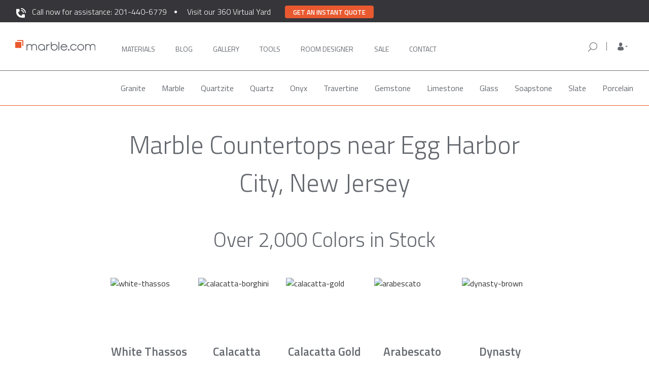

--- FILE ---
content_type: text/html; charset=UTF-8
request_url: https://marble.com/nj/marble-countertops/atlantic/egg-harbor-city
body_size: 15410
content:
<!doctype html>
<html xmlns="https://www.w3.org/1999/xhtml" lang="en" xml:lang="en">
<head>
    <title>Best Marble Countertops in Egg Harbor City NJ | Marble.com</title>






                    <meta name="description" content="If you’re looking for marble countertops in Egg Harbor City NJ, there’s no better place than Marble.com. With 2000+ colors in stock, we can install in just 3 days."/>
                <meta name="keywords" content="granite, countertops, marble, counter tops, granite countertops, vanity tops, granite colors, edges, NJ, NY, PA, CT, kitchen, bathroom, counters, vanity, jacuzzi, fireplaces, estimate, prices"/>
        <meta name="robots" content="index, follow">
    

<meta charset="utf-8">
<meta http-equiv="content-type" content="text/html;charset=UTF-8">
<meta http-equiv="X-UA-Compatible" content="IE=edge">
<meta name="viewport" content="width=device-width, initial-scale=1">
<meta property="fb:app_id" content="379371408924046">
<meta name="p:domain_verify" content="453ceeefb3f5a438fb78f499e492accd"/>
<meta name="msvalidate.01" content="B3D0F964100EF04A79C366DF5D14BAF0"/>
<meta name="csrf-token" content="TxBMsce0p7wDAGm9UPmapLWMcf8gMWrUhp0Eq3Kn"/>
<link rel="shortcut icon" href="/favicon.ico"/>
<meta property="twitter:card" content="summary">
    <meta property="twitter:site" content="@marbledotcom">
    <meta property="twitter:title" content="Best Marble Countertops in Egg Harbor City NJ | Marble.com">
    <meta property="twitter:description" content="If you’re looking for marble countertops in Egg Harbor City NJ, there’s no better place than Marble.com. With 2000+ colors in stock, we can install in just 3 days.">
    <meta property="twitter:creator" content="@marbledotcom">
    <meta property="twitter:image:src" content="https://marble.com/img/socials-logo.png">
    <meta property="twitter:domain" content="marble.com">
    
<meta property="og:url" content="https://marble.com/nj/marble-countertops/atlantic/egg-harbor-city">
    <meta property="og:title" content="Best Marble Countertops in Egg Harbor City NJ | Marble.com">
    <meta property="og:description" content="If you’re looking for marble countertops in Egg Harbor City NJ, there’s no better place than Marble.com. With 2000+ colors in stock, we can install in just 3 days.">
    <meta property="og:type" content="website">
    <meta property="og:image" content="https://marble.com/img/socials-logo.png">
    <meta property="og:image:width" content="1200">
    <meta property="og:image:height" content="630">
    <meta property="og:site_name" content="Marble.com">
    


            <link rel="canonical" href="https://marble.com/nj/marble-countertops/atlantic"/>
    <link rel="preload" href="https://marble.com/css/bootstrap.min.css" as="style" onload="this.onload=null;this.rel='stylesheet'">
<noscript><link rel="stylesheet" href="https://marble.com/css/bootstrap.min.css"></noscript>
<!--<link rel="stylesheet" type="text/css" media="screen" href="/css/bootstrap.min.css">-->
<script async src="https://cdnjs.cloudflare.com/ajax/libs/loadCSS/3.1.0/loadCSS.min.js"></script>
<script src="https://www.google.com/recaptcha/api.js" defer></script>

<link rel="preconnect" href="https://fonts.googleapis.com">
<link rel="preconnect" href="https://fonts.gstatic.com" crossorigin>
<link rel="preload" href="https://fonts.googleapis.com/css2?family=Roboto:ital,wght@0,100;0,300;0,400;0,500;0,700;0,900;1,100;1,300;1,400;1,500;1,700;1,900&display=swap" as="style" onload="this.rel='stylesheet'">
<noscript><link rel="stylesheet" href="https://fonts.googleapis.com/css2?family=Roboto:ital,wght@0,100;0,300;0,400;0,500;0,700;0,900;1,100;1,300;1,400;1,500;1,700;1,900&display=swap"></noscript>
<link rel="preload" href="https://fonts.googleapis.com/css2?family=Titillium+Web:ital,wght@0,200;0,300;0,400;0,600;0,700;1,200;1,300;1,400;1,600;1,700&display=swap" as="style" onload="this.rel='stylesheet'">
<noscript><link rel="stylesheet" href="https://fonts.googleapis.com/css2?family=Titillium+Web:ital,wght@0,200;0,300;0,400;0,600;0,700;1,200;1,300;1,400;1,600;1,700&display=swap"></noscript>
<link rel="stylesheet" media="screen" href="/css/base.css?id=fd7f79cb97f4419e94fe">

    <script async src="/js/hotjar.js"></script>

<script async src="https://www.googletagmanager.com/gtag/js?id=G-Z1W69LT5ER"></script>
<script> window.dataLayer = window.dataLayer || []; function gtag(){dataLayer.push(arguments);} gtag('js', new Date()); gtag('config', 'G-Z1W69LT5ER'); </script>

<script type="application/ld+json">
{
  "@context": "https://schema.org",
  "@type": "Organization",
  "name": "Marble.com",
  "url": "https://marble.com",
  "logo": "https://marble.com/images/logo.png",
   "contactPoint": [
            {
             "@type": "ContactPoint",
             "telephone": "+1-201-440-6779",
             "contactType": "sales",
             "areaServed": [ "US" ]
            }
        ],

  "sameAs": [
    "https://www.facebook.com/marbledotcom",
    "https://www.instagram.com/marbledotcom/",
    "https://www.linkedin.com/company/marble-com/",
    "https://twitter.com/Marbledotcom",
    "https://www.youtube.com/channel/UC-EQCNzBgK3hzTcgUMW8cUQ"
  ]
}
</script>
<script type="application/ld+json">
{
    "@context":"https://schema.org",
    "@type":"WebSite",
    "name":"Marble.com",
    "url":"https://marble.com",
    "potentialAction": {
        "@type": "SearchAction",
        "target": "https://marble.com/search/{search_term_string}?src=mc_google",
        "query-input": "required name=search_term_string"
    }
}
</script>
<script type="application/ld+json">
    {
        "@context": "https://schema.org",
        "@id": "https://marble.com/#webpage",
        "@type": "WebPage",
        "url": "https://marble.com/",
        "name": "Marble.com"
    }
</script>
<!-- Facebook Pixel Code -->
    <script>
        !function (f, b, e, v, n, t, s) {
            if (f.fbq) return;
            n = f.fbq = function () {
                n.callMethod ?
                    n.callMethod.apply(n, arguments) : n.queue.push(arguments)
            };
            if (!f._fbq) f._fbq = n;
            n.push = n;
            n.loaded = !0;
            n.version = '2.0';
            n.queue = [];
            t = b.createElement(e);
            t.defer = !0;
            t.src = v;
            s = b.getElementsByTagName(e)[0];
            s.parentNode.insertBefore(t, s)
        }(window, document, 'script',
            'https://connect.facebook.net/en_US/fbevents.js');
        fbq('init', '1214393988713360');
        fbq('track', 'PageView');
    </script>
<script>
    /* for IE11 compatibility - pass in an array-like object (e.g. a NodeList) and it will be converted to an actual array */
    if (!Array.from) {
        Array.from = function (arrayLike) {
            return Array.prototype.slice.call(arrayLike);
        }
    }

    var getAll = document.querySelectorAll.bind(document);
    var getFirst = document.querySelector.bind(document);
</script>


<link rel="preload" href="https://marble.com/css/icons/css/glyphicons.css" as="style" onload="this.onload=null;this.rel='stylesheet'">
<link rel="preload" href="https://marble.com/css/main.css" as="style" onload="this.onload=null;this.rel='stylesheet'">
<link rel="preload" href="https://marble.com/css/select2.css" as="style" onload="this.onload=null;this.rel='stylesheet'">
<link rel="preload" href="https://marble.com/css/cocoen.min.css" as="style" onload="this.onload=null;this.rel='stylesheet'">
<link rel="preload" href="https://marble.com/css/onecss.css" as="style" onload="this.onload=null;this.rel='stylesheet'">
<link rel="preload" href="https://marble.com/css/onecss2.min.css" as="style" onload="this.onload=null;this.rel='stylesheet'">
<link rel="preload" href="https://marble.com/css/header-footer.css" as="style" onload="this.onload=null;this.rel='stylesheet'">
<!--<noscript><link rel="stylesheet" href="https://marble.com/css/onecss3.css"></noscript>-->
<link rel="preload" href="https://marble.com/css/store-location.css" as="style" onload="this.onload=null;this.rel='stylesheet'">
<noscript><link rel="stylesheet" href="https://marble.com/css/store-location.css"></noscript>
<link rel="preload" href="https://marble.com/css/bottom-navbar-mobile.css" as="style" onload="this.onload=null;this.rel='stylesheet'">
<noscript><link rel="stylesheet" href="https://marble.com/css/bottom-navbar-mobile.css"></noscript>

    <!--<script src="//code.jivosite.com/widget.js" jv-id="O8bbFoJKb7" defer></script>-->

    <script async>(function(s,u,m,o,j,v){j=u.createElement(m);v=u.getElementsByTagName(m)[0];j.async=1;j.src=o;j.dataset.sumoSiteId='0af0be24b2f318dba81535fc75d176fb90081c78cdb0f48d9fbc54c7dc5977f5';v.parentNode.insertBefore(j,v)})(window,document,'script','//load.sumo.com/');</script>

        <link rel="stylesheet" type="text/css" href="//cdn.jsdelivr.net/npm/slick-carousel@1.8.1/slick/slick.min.css"/>
    <link rel="stylesheet" type="text/css" href="/css/pages/local-countertops.css">
    <link rel="stylesheet" type="text/css" href="/css/reviews-component.css">
    <link rel="stylesheet" type="text/css" href="/css/brands-component.css">
</head>
<body>
<nav id="main_navbar" class="navbar navbar-default navbar-lower navbar_main top-nav-collapse affix">
    <div class="assistance-banner">
        <div class="container">
            <p id="assistance-banner__text">
                <img src="https://marble.com/img/phone-white.svg" width="23" height="23" style="margin-right: 10px" /><a href="tel:201-440-6779">Call now for assistance: 201-440-6779</a>
            </p>
            <p id="assistance-virtual-yard">
                <a href="#" onclick="window.location='https://marble.com/virtual-yard'" >Visit our 360 Virtual Yard</a>
            </p>
            <p class="get-a-quote-button-top"><button class="get-a-quote-button-top__btn" type="button" onclick="window.location='https://marble.com/countertop-estimator'">Get an instant quote</button></p>
        </div>
    </div>
    <div class="container" id="first_main_navbar">
        <div class="row container_nav">

            <!-- mobile nav bar -->
            <div class="navbar-header bottombeltmobile">
                <!-- using target="_self" so that links will work on countertop-estimator app -->
                <div class="nav-mobile__menu-row">
                    <button type="button" class="navbar-toggle toggle-menu marbletoggle leftMobileMenuButton">
                        <span class="sr-only">Toggle navigation</span>
                        <span class="icon-bar"></span>
                        <span class="icon-bar"></span>
                        <span class="icon-bar"></span>
                    </button>
                    <div class="header-qr show-xs">
                        <button class="btn btn-qr" id="site-qr-scan-button" data-identifier="site-qr-scan-button">
                            <img src="https://marble.com/img/header/qr-icon.svg" width="24" height="24">
                        </button>
                    </div>
                    <a class="logo-mobile hidden-lg hidden-sm hidden-md" href="/" target="_self">
                        <img class="logo-img-mobile" src="https://marble.com/img/header/marble-logo-new.svg"
                             alt="Marble.com" width="200" height="28">
                    </a>
                    <div id="toggle-mobile-search-form">
                        <img src="https://marble.com/img/header/search-icon.svg" alt="magnifying glass"
                             class="mobile-search-show hide" width="24" height="24">
                        <img src="https://marble.com/img/header/gray-close.svg" alt="hide search bar"
                             class="mobile-search-hide hide">
                    </div>
                    <div id="user-profile-mobile" class="position-anchor show-xs ">
                        <a href="#mobile-sidebar" target="_self" class="navbar-mobile-sidebar" 
                           role="button">
                            <img src="https://marble.com/img/header/mobile-person-logo.svg"
                                 data-image="https://marble.com/img/header/mobile-person-logo-open.svg"
                                 alt="My Account" width="24" height="24">
                            <button type="button" class="navbar-toggle toggle-user hide">
                                <span class="sr-only">Toggle navigation</span>
                                <span class="icon-bar x-transform"></span>
                                <span class="icon-bar x-transform"></span>
                                <span class="icon-bar x-transform"></span>
                            </button>
                        </a>
                    </div>

                    <div id="mobile-phone-call">
                        <a href="tel:201-440-6779"><img src="https://marble.com/phone-white.svg" width="20" height="20" /></a>
                    </div>

                    <!-- mobile search bar -->
                    <form class="mobile-search search_form" action="/search"
                          method="POST" role="search">
                        <div class="fake-shadow"></div>
                        <input type="hidden" name="_token" value="TxBMsce0p7wDAGm9UPmapLWMcf8gMWrUhp0Eq3Kn">
                        <div class="search-field">
                            <div class="input-group">
                                <span class="input-group-btn">
                                    <button class="btn btn-default" type="submit"><img
                                                src="https://marble.com/img/header/search-icon.svg"
                                                alt="orange magnifying glass" width="24px" height="24px"></button>
                                </span>
                                <input type="text" autocomplete="off" class="form-control" placeholder="Search by Material, Stone Name, or Keyword"
                                       name="terms" id="mobile-srch-term"/>
                            </div>
                        </div>
                    </form> <!-- end mobile search bar -->
                </div>
            </div> <!-- end mobile navbar -->

            <!-- desktop navbar -->
            <div class="nav-tablet-and-up" id="main_menu_bar">
                <ul class="nav navbar-nav navbar-left left-navbar-links">
                    <li>
                        <a class="logo" href="/" target="_self">
                            <img class="logo_trans" src="https://marble.com/img/header/marble-logo-new.svg"
                                 alt="Marble.com" width="202" height="28">
                        </a>
                    </li>

                    <li class="main-navigation-link" style="margin-left: 35px">
                        <a class=" nav__option"
                           href="https://marble.com/countertops" target="_self">
                            Materials
                            <span class="hover-box"></span>
                        </a>
                    </li>
                    <li class="main-navigation-link">
                        <a class=" nav__option"
                           href="https://marble.com/articles" target="_self">
                            Blog
                            <span class="hover-box"></span>
                        </a>
                    </li>
                    <li class="main-navigation-link">
                        <a class=" nav__option"
                           href="https://marble.com/galleries" target="_self">
                            Gallery
                            <span class="hover-box"></span>
                        </a>
                    </li>
                    <li class="main-navigation-link">
                        <a class=" nav__option"
                           href="https://marble.com/design-tools" target="_self">
                            Tools
                            <span class="hover-box"></span>
                        </a>
                    </li>
                    <li class="main-navigation-link">
                        <a class=" nav__option"
                           href="https://marble.com/virtual-room-designer/kitchen-visualizer" target="_self" style="width: 105px;">
                            ROOM DESIGNER
                            <span class="hover-box"></span>
                        </a>
                    </li>

                    <li>
                        <a class=" nav__option"
                           
                           href="https://marble.com/sale" target="_self">
                            Sale
                            <span class="hover-box"></span>
                        </a>
                    </li>

                    <li class="main-navigation-link">
                        <a id="last-desktop-nav-link"
                           class=" nav__option"
                           href="https://marble.com/contact" target="_self">
                            Contact
                            <span class="hover-box"></span>
                        </a>
                    </li>
                </ul>

                <ul class="nav navbar-nav list-menu navbar-right nav-tablet-and-up "
                    id="right-nav-section">

                    <li class="nav-item-form right-search-form">
                        <form class="desktop-search search_form  "
                              action="/search" method="POST"
                              role="search">
                            <input type="hidden" name="_token" value="TxBMsce0p7wDAGm9UPmapLWMcf8gMWrUhp0Eq3Kn">
                            <div class="search-field">
                                <div class="input-group">
                                <span class="input-group-btn">
                                    <button class="btn btn-default" type="submit"><img
                                                src="https://marble.com/img/header/search-icon.svg"
                                                alt="orange magnifying glass" width="24" height="24"></button>
                                </span>
                                    <span class="input-group-btn nav-search-close-icon">
                                    <button class="btn btn-default" type="button"><img
                                                src="https://marble.com/img/nav-icons/search-close-icon.svg"
                                                alt="orange magnifying glass" width="24" height="24"></button>
                                    </span>
                                    <input type="text" autocomplete="off" class="form-control" placeholder="Search by Material, Stone Name, or Keyword"
                                           name="terms" id="desktop-srch-term"/>
                                </div>
                            </div>
                        </form>
                    </li>

                    <li class="your-store-location">
                        <div class="right-search-icon">
                            <img src="https://marble.com/img/nav-icons/search-icon.svg" width="24" height="24">
                        </div>
                        <div class="ysl-header">
                            <div class="location-icon"><img src="https://marble.com/img/nav-icons/location-icon.svg" width="24" height="24"></div>
                            <div class="location-info">
                                <div class="store-zip-code-label">Your Store for <span class="zip-code">07086</span></div>
                                <div class="store-location-label"><span class="store-location">RIDGEFIELD PARK, NJ</span> <img class="store-switcher-icon" src="https://marble.com/img/nav-icons/arrow-small-down.svg" width="24" height="24"></div>
                            </div>
                        </div>
                        <div class="ysl-details-box">
                            <div class="zip-code-details-label">Your Store for <span class="zip-code-details">07086</span></div>
                            <div class="store-location-details-label">RIDGEFIELD PARK, NJ</div>
                            <div class="store-addr-line store-addr-line-1">1 Mt Vernon St.</div>
                            <div class="store-addr-line store-addr-line-2">Ridgefield Park, NJ 07660</div>
                            <div class="store-details-phone"><a href="tel:+1 (201) 4406-779">+1 (201) 4406-779</a></div>
                            <div class="store-details-open-container">
                                <span class="store-details-open">Currently Open</span>
                                <span class="store-details-open-info-hours">Today: <span class="today-working-hours">8AM - 5PM</span> <img class="store-working-hours" src="https://marble.com/img/nav-icons/arrow-small-down.svg" width="24" height="24"></span>
                                <div class="store-details-working-hours">
                                    <div>8AM - 5PM Monday - Friday</div>
                                    <div>8AM - 3PM Saturday</div>
                                    <div>Closed - Sunday</div>
                                </div>
                            </div>
                            <div class="box-div-line"></div>
                            <div class="store-change-label">Change your store</div>
                            <div class="store-change-form">
                                <div><img class="store-new-zip-code-icon" src="https://marble.com/img/nav-icons/search-icon.svg" width="20" height="20"><input class="store-new-zip-code" type="text" maxlength="5" pattern="[0-5.]+" name="change_zip_code" placeholder="Enter ZIP code" /></div>
                            </div>
                        </div>
                    </li>

                    <li class="nav-item-dropdown">
                        <span class="dropdown">
                            <a href="#" class="dropdown-toggle" data-toggle="dropdown" role="button"
                               aria-haspopup="true" aria-expanded="false">
                                <span class="dropdown-toggle-icon "></span>
                            </a>
                            <ul class="dropdown-menu">
                                <li>
                                    <a href="https://marble.com/my-materials">My account</a>
                                </li>
                                <li>
                                    <a href="https://marble.com/my-materials">Favorites</a>
                                </li>
                                <li class="main-nav-sign-in-out">
                                                                            <a href="https://marble.com/sign-in">Sign in / register</a>
                                                                    </li>
                            </ul>
                        </span>
                    </li>

                    <li style="margin-left: 10px;">
                        
                        <a id="last-desktop-nav-link" style="display: none !important;"
                           class="nav__option" href="https://marble.com/sign-in" target="_self">
                            SIGN IN
                            <span class="hover-box"></span>
                        </a>
                    </li>


                </ul>
            </div> <!-- end desktop navbar -->

            <!-- mobile side menu -->
            <div class="nav-mobile-background">
                <div id="nav-mobile" aria-role="nav">
                    <!-- mobile search -->
                    <div class="mobile-search-container">
                        <div class="mobile-search-input-container">
                            <form class="mobile-search-form  "
                                  action="/search" method="POST"
                                  role="search">
                                <button class="btn btn-default" type="submit">
                                    <img src="https://marble.com/img/header/search-icon.svg" width="24" height="24" />
                                </button>

                                <input type="hidden" name="_token" value="TxBMsce0p7wDAGm9UPmapLWMcf8gMWrUhp0Eq3Kn">
                                <input class="mobile-search-input" style="width: 80%" type="text" autocomplete="off" placeholder="Search by Material, Stone Name, or Keyword" name="terms" id="desktop-srch-term" />
                            </form>
                        </div>
                    </div>
                    <!-- mobile menu -->
                    <ul>
                        <!--<li class="nav-mobile__item">
                            <a class="nav-mobile__link" href="https://marble.com/" target="_self">Home</a>
                        </li>-->
                        <li class="nav-mobile__item js-materials">
                            <span class="nav-mobile__link">Materials</span>
                            <span class="dropdown-indicator"><i class="fa fa-chevron-down"
                                                                aria-hidden="true"></i></span>
                        </li>
                        <ul class="nav-mobile__material-list">
                            <li class="nav-mobile__material-category ">
                                <a class="nav-mobile__category-link"
                                   href="https://marble.com/countertops" target="_self">All</a>
                            </li>
                            <li class="nav-mobile__material-category ">
                                <a class="nav-mobile__category-link"
                                   href="https://marble.com/granite-countertops"
                                   target="_self">Granite</a></li>
                            <li class="nav-mobile__material-category ">
                                <a class="nav-mobile__category-link"
                                   href="https://marble.com/marble-countertops"
                                   target="_self">Marble</a></li>
                            <li class="nav-mobile__material-category ">
                                <a class="nav-mobile__category-link"
                                   href="https://marble.com/quartzite-countertops"
                                   target="_self">Quartzite</a></li>
                            <li class="nav-mobile__material-category ">
                                <a class="nav-mobile__category-link"
                                   href="https://marble.com/onyx-countertops"
                                   target="_self">Onyx</a></li>
                            <li class="nav-mobile__material-category ">
                                <a class="nav-mobile__category-link"
                                   href="https://marble.com/travertine-countertops"
                                   target="_self">Travertine</a></li>
                            <li class="nav-mobile__material-category ">
                                <a class="nav-mobile__category-link"
                                   href="https://marble.com/quartz-countertops"
                                   target="_self">Quartz</a></li>
                            <li class="nav-mobile__material-category ">
                                <a class="nav-mobile__category-link"
                                   href="https://marble.com/gemstone-countertops"
                                   target="_self">Gemstone</a></li>
                            <li class="nav-mobile__material-category ">
                                <a class="nav-mobile__category-link"
                                   href="https://marble.com/limestone-countertops"
                                   target="_self">Limestone</a></li>
                            <li class="nav-mobile__material-category ">
                                <a class="nav-mobile__category-link"
                                   href="https://marble.com/glass-countertops"
                                   target="_self">Glass</a></li>
                            <li class="nav-mobile__material-category ">
                                <a class="nav-mobile__category-link"
                                   href="https://marble.com/slate-countertops"
                                   target="_self">Slate</a></li>
                            <li class="nav-mobile__material-category ">
                                <a class="nav-mobile__category-link"
                                   href="https://marble.com/soapstone-countertops"
                                   target="_self">Soapstone</a></li>
                        </ul>
                        <li class="nav-mobile__item">
                            <a class="nav-mobile__link" href="https://marble.com/articles" target="_self">Blog</a>
                        </li>
                        <li class="nav-mobile__item">
                            <a class="nav-mobile__link" href="https://marble.com/galleries" target="_self">Gallery</a>
                        </li>
                        <li class="nav-mobile__item">
                            <a class="nav-mobile__link" href="https://marble.com/design-tools" target="_self">Tools</a>
                        </li>
                        <li class="nav-mobile__item">
                            <a class="nav-mobile__link" href="https://marble.com/virtual-room-designer/kitchen-visualizer" target="_self">Room Designer</a>
                        </li>
                        <!--<li class="nav-mobile__item">
                            <a class="nav-mobile__link" href="https://marble.com/countertop-estimator" target="_blank">Get
                                a Quote</a>
                        </li>-->
                    </ul>

                    <div class="mobile-menu-get-quote-container">
                        <div class="get-a-quote-button" onclick="window.location = '/countertop-estimator';">Get a Quote</div>
                        <div class="call-an-agent-text">Or Call an Agent</div>
                        <a href="tel:201-440-6779"><div class="call-an-agent-button"><img src="https://marble.com/phone-orange.svg" width="12" height="12" />201-440-6779</div></a>
                    </div>

                    <div id="nav-mobile-mini-footer" aria-role="nav">
                        <ul id="nav-mobile-mini-footer__list">
                            <li>
                                <a href="https://marble.com/contact" class="nav-mobile__link nav-mobile__link--footer"
                                   target="_self" >
                                    <span class="mobile-menu-contact-us">Contact</span>
                                </a>
                            </li>

                            <li>
                                <a href="https://marble.com/" class="nav-mobile__link nav-mobile__link--footer"
                                   target="_self" >
                                    <span class="mobile-menu-give-feedback">Give Feedback</span>
                                </a>
                            </li>

                            <!--<li>
                                <p class="nav-mobile__link nav-mobile__linkhyphenhyphentoavoidei11errorfooter" onclick="getFirst('#feedback-form').classList.add('show');">
                                    Give Feedback
                                </p>
                            </li>-->

                            <li>
                                <a href="https://marble.com/help-center"
                                   class="nav-mobile__link nav-mobile__link--footer" target="_self" >
                                    Frequently Asked Questions
                                </a>
                            </li>
                            <div id="social-icons-wrapper">
                                <a href="https://instagram.com/marbledotcom" target="_blank"
                                   class="btn btn-social-icon">
                                    <img src="https://marble.com/img/header/instagram.svg" alt="instagram logo" width="22" height="22">
                                </a>

                                <a href="https://twitter.com/Marbledotcom" target="_blank" class="btn btn-social-icon">
                                    <i class="fa fa-twitter"></i>
                                </a>

                                <a href="https://www.facebook.com/marbledotcom" target="_blank"
                                   class="btn btn-social-icon">
                                    <i class="fa fa-facebook"></i>
                                </a>
                            </div>

                            <div class="legal-link-row">
                                <a href="https://marble.com/privacy-policy" target="_self" >Privacy
                                    Policy</a>
                                &bull;
                                <a href="https://marble.com/terms-conditions" target="_self" >Terms of
                                    Service</a>
                            </div>

                        </ul>
                    </div>
                </div>

            </div> <!-- end mobile side menu -->
            <div class="nav-mobile-sidebar">
                <div class="sidebar-wrapper">
                    <ul class="nav sidebar-nav">
                        <li class="nav-item">
                            <a href="https://marble.com/sign-in"
                                class="nav-link">My account</a>
                        </li>
                        <li class="nav-item">
                            <a href="https://marble.com/sign-in"
                                class="nav-link">Favorites</a>
                        </li>
                    </ul>
                    <div class="sidebar-account">
                        <div class="row">
                                                            <div class="col-xs-6">
                                    <a href="https://marble.com/sign-in">
                                        <button class="btn btn-orange btn-block">Sign in</button>
                                    </a>
                                </div>
                                <div class="col-xs-6">
                                    <a href="https://marble.com/sign-up">
                                        <button class="btn btn-outline-orange btn-block">Register</button>
                                    </a>
                                </div>
                                                    </div>
                    </div>
                </div>
            </div>
        </div>
    </div>
    <div id="material_navigation2" class="page-scroll hidden-xs affix-top materials-header-nav">
    <div class="container">
        <ul class="nav nav-tabs nav_mat" role="tablist">
                                                                        <li class="menu_material_categories "
                            data-category_id="35" data-friendly_url="granite">
                            <a href="https://marble.com/granite-countertops">Granite</a>
                        </li>
                                                                                <li class="menu_material_categories "
                            data-category_id="36" data-friendly_url="marble">
                            <a href="https://marble.com/marble-countertops">Marble</a>
                        </li>
                                                                                <li class="menu_material_categories "
                            data-category_id="43" data-friendly_url="quartzite">
                            <a href="https://marble.com/quartzite-countertops">Quartzite</a>
                        </li>
                                                                                <li class="menu_material_categories "
                            data-category_id="38" data-friendly_url="quartz">
                            <a href="https://marble.com/quartz-countertops">Quartz</a>
                        </li>
                                                                                <li class="menu_material_categories "
                            data-category_id="39" data-friendly_url="onyx">
                            <a href="https://marble.com/onyx-countertops">Onyx</a>
                        </li>
                                                                                <li class="menu_material_categories "
                            data-category_id="40" data-friendly_url="travertine">
                            <a href="https://marble.com/travertine-countertops">Travertine</a>
                        </li>
                                                                                <li class="menu_material_categories "
                            data-category_id="41" data-friendly_url="gemstone">
                            <a href="https://marble.com/gemstone-countertops">Gemstone</a>
                        </li>
                                                                                <li class="menu_material_categories "
                            data-category_id="42" data-friendly_url="limestone">
                            <a href="https://marble.com/limestone-countertops">Limestone</a>
                        </li>
                                                                                <li class="menu_material_categories "
                            data-category_id="45" data-friendly_url="glass">
                            <a href="https://marble.com/glass-countertops">Glass</a>
                        </li>
                                                                                                                    <li class="menu_material_categories "
                            data-category_id="47" data-friendly_url="soapstone">
                            <a href="https://marble.com/soapstone-countertops">Soapstone </a>
                        </li>
                                                                                <li class="menu_material_categories "
                            data-category_id="49" data-friendly_url="slate">
                            <a href="https://marble.com/slate-countertops">Slate</a>
                        </li>
                                                                                <li class="menu_material_categories "
                            data-category_id="55" data-friendly_url="porcelain">
                            <a href="https://marble.com/porcelain-countertops">Porcelain</a>
                        </li>
                                                        </ul>
    </div>
</div>    <div id="material_navigation2" class="page-scroll hidden-xs affix-top articles-header-nav" style="display: none">
    <div class="container">
        <ul class="nav nav-tabs nav_mat" role="tablist">
            <li class="menu_material_categories">
                <a  href="/articles">All</a>
            </li>
            <li class="menu_material_categories">
                <a  href="/articles/categories/maintenance">Maintenance</a>
            </li>
            <li class="menu_material_categories">
                <a  href="/articles/categories/buying-guide">Buying Guide</a>
            </li>
            <li class="menu_material_categories">
                <a  href="/articles/categories/design">Design</a>
            </li>
            <li class="menu_material_categories">
                <a  href="/articles/categories/countertops-tips">Countertops Tips</a>
            </li>
        </ul>
    </div>
</div></nav>

<main id="pjax-container">

        <div class="container">
  <div class="page-title-border-padding page-title-flex"   style="justify-content: flex-end;" >

  <!-- Breadcrumbs -->
  
                  <!-- B -->
          <h1 class="page-title">
                          Marble Countertops near Egg Harbor City, New Jersey
                        </h1>
          </div>
</div>

    <div class="container">
        <section id="colors">
            <h2>Over 2,000 Colors in Stock</h2>
            <div class="flex">
                                    <figure>
<div class="aspect-ratio__base">
<img class="lazyload"
data-srcset="/img/local-countertops/marble/white-thassos-180.jpg 180w,
/img/local-countertops/marble/white-thassos-280.jpg 280w" 
sizes="(max-width: 546px) 180px,
(max-width: 769px) 280px,
180px"
data-src="/img/local-countertops/marble/white-thassos-180.jpg"
alt="white-thassos"/>
</div>
<figcaption>White Thassos</figcaption>
</figure>
                                    <figure>
<div class="aspect-ratio__base">
<img class="lazyload"
data-srcset="/img/local-countertops/marble/calacatta-borghini-180.jpg 180w,
/img/local-countertops/marble/calacatta-borghini-280.jpg 280w" 
sizes="(max-width: 546px) 180px,
(max-width: 769px) 280px,
180px"
data-src="/img/local-countertops/marble/calacatta-borghini-180.jpg"
alt="calacatta-borghini"/>
</div>
<figcaption>Calacatta Borghini</figcaption>
</figure>
                                    <figure>
<div class="aspect-ratio__base">
<img class="lazyload"
data-srcset="/img/local-countertops/marble/calacatta-gold-180.jpg 180w,
/img/local-countertops/marble/calacatta-gold-280.jpg 280w" 
sizes="(max-width: 546px) 180px,
(max-width: 769px) 280px,
180px"
data-src="/img/local-countertops/marble/calacatta-gold-180.jpg"
alt="calacatta-gold"/>
</div>
<figcaption>Calacatta Gold</figcaption>
</figure>
                                    <figure>
<div class="aspect-ratio__base">
<img class="lazyload"
data-srcset="/img/local-countertops/marble/arabescato-180.jpg 180w,
/img/local-countertops/marble/arabescato-280.jpg 280w" 
sizes="(max-width: 546px) 180px,
(max-width: 769px) 280px,
180px"
data-src="/img/local-countertops/marble/arabescato-180.jpg"
alt="arabescato"/>
</div>
<figcaption>Arabescato</figcaption>
</figure>
                                    <figure>
<div class="aspect-ratio__base">
<img class="lazyload"
data-srcset="/img/local-countertops/marble/dynasty-brown-180.jpg 180w,
/img/local-countertops/marble/dynasty-brown-280.jpg 280w" 
sizes="(max-width: 546px) 180px,
(max-width: 769px) 280px,
180px"
data-src="/img/local-countertops/marble/dynasty-brown-180.jpg"
alt="dynasty-brown"/>
</div>
<figcaption>Dynasty Brown</figcaption>
</figure>
                                    <figure>
<div class="aspect-ratio__base">
<img class="lazyload"
data-srcset="/img/local-countertops/marble/bianco-goia-180.jpg 180w,
/img/local-countertops/marble/bianco-goia-280.jpg 280w" 
sizes="(max-width: 546px) 180px,
(max-width: 769px) 280px,
180px"
data-src="/img/local-countertops/marble/bianco-goia-180.jpg"
alt="bianco-goia"/>
</div>
<figcaption>Bianco Goia</figcaption>
</figure>
                                    <figure>
<div class="aspect-ratio__base">
<img class="lazyload"
data-srcset="/img/local-countertops/marble/bianco-altissimo-180.jpg 180w,
/img/local-countertops/marble/bianco-altissimo-280.jpg 280w" 
sizes="(max-width: 546px) 180px,
(max-width: 769px) 280px,
180px"
data-src="/img/local-countertops/marble/bianco-altissimo-180.jpg"
alt="bianco-altissimo"/>
</div>
<figcaption>Bianco Altissimo</figcaption>
</figure>
                                    <figure>
<div class="aspect-ratio__base">
<img class="lazyload"
data-srcset="/img/local-countertops/marble/calacatta-michelangelo-180.jpg 180w,
/img/local-countertops/marble/calacatta-michelangelo-280.jpg 280w" 
sizes="(max-width: 546px) 180px,
(max-width: 769px) 280px,
180px"
data-src="/img/local-countertops/marble/calacatta-michelangelo-180.jpg"
alt="calacatta-michelangelo"/>
</div>
<figcaption>Calacatta Michelangelo</figcaption>
</figure>
                                    <figure>
<div class="aspect-ratio__base">
<img class="lazyload"
data-srcset="/img/local-countertops/marble/crema-marfil-180.jpg 180w,
/img/local-countertops/marble/crema-marfil-280.jpg 280w" 
sizes="(max-width: 546px) 180px,
(max-width: 769px) 280px,
180px"
data-src="/img/local-countertops/marble/crema-marfil-180.jpg"
alt="crema-marfil"/>
</div>
<figcaption>Crema Marfil</figcaption>
</figure>
                                    <figure>
<div class="aspect-ratio__base">
<img class="lazyload"
data-srcset="/img/local-countertops/marble/red-jasper-180.jpg 180w,
/img/local-countertops/marble/red-jasper-280.jpg 280w" 
sizes="(max-width: 546px) 180px,
(max-width: 769px) 280px,
180px"
data-src="/img/local-countertops/marble/red-jasper-180.jpg"
alt="red-jasper"/>
</div>
<figcaption>Red Jasper</figcaption>
</figure>
                                    <figure>
<div class="aspect-ratio__base">
<img class="lazyload"
data-srcset="/img/local-countertops/marble/bianco-venato-180.jpg 180w,
/img/local-countertops/marble/bianco-venato-280.jpg 280w" 
sizes="(max-width: 546px) 180px,
(max-width: 769px) 280px,
180px"
data-src="/img/local-countertops/marble/bianco-venato-180.jpg"
alt="bianco-venato"/>
</div>
<figcaption>Bianco Venato</figcaption>
</figure>
                                    <figure>
<div class="aspect-ratio__base">
<img class="lazyload"
data-srcset="/img/local-countertops/marble/statuario-180.jpg 180w,
/img/local-countertops/marble/statuario-280.jpg 280w" 
sizes="(max-width: 546px) 180px,
(max-width: 769px) 280px,
180px"
data-src="/img/local-countertops/marble/statuario-180.jpg"
alt="statuario"/>
</div>
<figcaption>Statuario</figcaption>
</figure>
                                    <figure>
<div class="aspect-ratio__base">
<img class="lazyload"
data-srcset="/img/local-countertops/marble/white-carrara-180.jpg 180w,
/img/local-countertops/marble/white-carrara-280.jpg 280w" 
sizes="(max-width: 546px) 180px,
(max-width: 769px) 280px,
180px"
data-src="/img/local-countertops/marble/white-carrara-180.jpg"
alt="white-carrara"/>
</div>
<figcaption>White Carrara</figcaption>
</figure>
                                    <figure>
<div class="aspect-ratio__base">
<img class="lazyload"
data-srcset="/img/local-countertops/marble/portoro-genuine-180.jpg 180w,
/img/local-countertops/marble/portoro-genuine-280.jpg 280w" 
sizes="(max-width: 546px) 180px,
(max-width: 769px) 280px,
180px"
data-src="/img/local-countertops/marble/portoro-genuine-180.jpg"
alt="portoro-genuine"/>
</div>
<figcaption>Portoro Genuine</figcaption>
</figure>
                                    <figure>
<div class="aspect-ratio__base">
<img class="lazyload"
data-srcset="/img/local-countertops/marble/black-marquina-180.jpg 180w,
/img/local-countertops/marble/black-marquina-280.jpg 280w" 
sizes="(max-width: 546px) 180px,
(max-width: 769px) 280px,
180px"
data-src="/img/local-countertops/marble/black-marquina-180.jpg"
alt="black-marquina"/>
</div>
<figcaption>Black Marquina</figcaption>
</figure>
                            </div>
        </section>

        <section id="offer">
            <h2>
                                    Shop Our Selection of Marble Countertops near Egg Harbor City, NJ
                            </h2>
            <p>
                                    Marble is one of the most popular stones used for quality countertops: from traditional homes to modern decor, there are endless applications for this beautiful and versatile material. Marble is available in a variety of colors, from elegant bright white to sleek gray and sophisticated black. At Marble.com, our service, equipment, and materials are second to none. We offer a selection of more than 2,000 stone colors that will suit any style and budget for marble countertops in Egg Harbor City, New Jersey. 
          Shop from the most in-demand materials like Calacatta, Carrara, and Statuario, or browse our selection of exotic marble slabs, some of the most unique pieces in the United States. Our premium quality stone and advanced technological abilities set us apart from our competitors. Visit one of our convenient Egg Harbor City, New Jersey showrooms to receive complimentary samples, quick estimates, and design assistance; schedule templating appointments; and complete final slab purchases. Customer satisfaction is our top priority, and we proudly strive to go beyond the industry standard to meet your individual design needs.
                            </p>
        </section>

        <section id="process">
            <h2>Our Process</h2>
            <div class="flex">
                <figure>
                    <img class="lazyload"
                         data-src="/img/local-countertops/process/estimate.svg"
                         alt="estimate project size">
                    <figcaption>Free Estimate</figcaption>
                </figure>
                <figure>
                    <img class="lazyload"
                         data-src="/img/local-countertops/process/select.svg"
                         alt="select stones">
                    <figcaption>Select your stone</figcaption>
                </figure>
                <figure>
                    <img class="lazyload"
                         data-src="/img/local-countertops/process/schedule.svg"
                         alt="schedule templating">
                    <figcaption>Schedule Template</figcaption>
                </figure>
                <figure>
                    <img class="lazyload"
                         data-src="/img/local-countertops/process/final-select.svg"
                         alt="final selection of stones">
                    <figcaption>Final Slab Selection</figcaption>
                </figure>
                <figure>
                    <img class="lazyload"
                         data-src="/img/local-countertops/process/installation.svg"
                         alt="installation worker">
                    <figcaption>Installation Day</figcaption>
                </figure>
            </div>
        </section>

        <section id="services">
            <h2>Our Services</h2>

            <div id="carousel" class="carousel">
                <div class="slide">
                    <figure>
                        <img class="lazyload"
                             data-srcset="/img/local-countertops/countertops-loc/countertops-180.jpg 180w,
                                /img/local-countertops/countertops-loc/countertops-280.jpg 280w"
                             sizes="(max-width: 546px) 180px,
                                (max-width: 769px) 280px,
                                180px"
                             data-src="/img/local-countertops/countertops-loc/countertops-180.jpg"

                             alt="example of countertop work">
                    </figure>
                </div>
                <div class="slide">
                    <img class="lazyload"
                         data-srcset="/img/local-countertops/countertops-loc/backsplashes-180.jpg 180w,
                                /img/local-countertops/countertops-loc/backsplashes-280.jpg 280w"
                         sizes="(max-width: 546px) 180px,
                                (max-width: 769px) 280px,
                                180px"
                         data-src="/img/local-countertops/countertops-loc/backsplashes-180.jpg"

                         alt="example of backsplash work">
                </div>
                <div class="slide">
                    <img class="lazyload"
                         data-srcset="/img/local-countertops/countertops-loc/fireplace-180.jpg 180w,
                                /img/local-countertops/countertops-loc/fireplace-280.jpg 280w"
                         sizes="(max-width: 546px) 180px,
                                (max-width: 769px) 280px,
                                180px"
                         data-src="/img/local-countertops/countertops-loc/fireplace-180.jpg"

                         alt="example of fireplace work">
                </div>
                <div class="slide">
                    <img class="lazyload"
                         data-srcset="/img/local-countertops/countertops-loc/vanity-180.jpg 180w,
                                /img/local-countertops/countertops-loc/vanity-280.jpg 280w"
                         sizes="(max-width: 546px) 180px,
                                (max-width: 769px) 280px,
                                180px"
                         data-src="/img/local-countertops/countertops-loc/vanity-180.jpg"

                         alt="example of vanity work">
                </div>
                <div class="slide">
                    <img class="lazyload"
                         data-srcset="/img/local-countertops/countertops-loc/laundry-180.jpg 180w,
                                /img/local-countertops/countertops-loc/laundry-280.jpg 280w"
                         sizes="(max-width: 546px) 180px,
                                (max-width: 769px) 280px,
                                180px"
                         data-src="/img/local-countertops/countertops-loc/laundry-180.jpg"

                         alt="example of laundry room work">
                </div>
                <div class="slide">
                    <img class="lazyload"
                         data-srcset="/img/local-countertops/countertops-loc/offices-180.jpg 180w,
                                /img/local-countertops/countertops-loc/offices-280.jpg 280w"
                         sizes="(max-width: 546px) 180px,
                                (max-width: 769px) 280px,
                                180px"
                         data-src="/img/local-countertops/countertops-loc/offices-180.jpg"

                         alt="example of office work">
                </div>
                <div class="slide">
                    <img class="lazyload"
                         data-srcset="/img/local-countertops/countertops-loc/outdoor-180.jpg 180w,
                                /img/local-countertops/countertops-loc/outdoor-280.jpg 280w"
                         sizes="(max-width: 546px) 180px,
                                (max-width: 769px) 280px,
                                180px"
                         data-src="/img/local-countertops/countertops-loc/outdoor-180.jpg"

                         alt="example of outdoor work">
                </div>
                <div class="slide">
                    <img class="lazyload"
                         data-srcset="/img/local-countertops/countertops-loc/bars-restaurants-180.jpg 180w,
                                /img/local-countertops/countertops-loc/bars-restaurants-280.jpg 280w"
                         sizes="(max-width: 546px) 180px,
                                (max-width: 769px) 280px,
                                180px"
                         data-src="/img/local-countertops/countertops-loc/bars-restaurants-180.jpg"

                         alt="example of bar/restaurant work">
                </div>
                <div class="slide">
                    <img class="lazyload"
                         data-srcset="/img/local-countertops/countertops-loc/tubs-180.jpg 180w,
                                /img/local-countertops/countertops-loc/tubs-280.jpg 280w"
                         sizes="(max-width: 546px) 180px,
                                (max-width: 769px) 280px,
                                180px"
                         data-src="/img/local-countertops/countertops-loc/tubs-180.jpg"

                         alt="example of bath tub work">
                </div>
            </div>
        </section>

        <section id="closest-location">
            <h2>Our Closest Facility</h2>

            <div class="row">
                <div class="col-xs-12 col-md-5">
                    <div class="contact_details">
                        <img src="https://marble.com/img/Locations_contact/49580.png" class="img-responsive"
                             alt="Marble Countertops near Egg Harbor City, New Jersey" title="Marble Countertops near Egg Harbor City, New Jersey"/>

                        <h3 class="contact_details--city">Ridgefield Park, NJ</h3>

                        <!-- not sure what this was for: onclick="copyToClipboard('loc')" -->
                        <a href="#" id="loc">1 Mt Vernon St. Ridgefield Park, NJ 07660</a>

                        <div class="contact_details__labels-values-wrapper">
                            <div class="contact_details__labels">
                                <div class="main_font_color">
                                    Phone:
                                </div>
                                <div class="main_font_color">
                                    Fax:
                                </div>
                                <div class="main_font_color">
                                    Email:
                                </div>
                                <div title="Hours" class="main_font_color">
                                    Hours:
                                </div>
                            </div>
                            <div class="contact_details__values">
                                <a title="Phone" href="tel:(201) 440-6779">
                                    (201) 440-6779
                                </a>

                                <a title="Fax" href="tel:(201) 440-6855">
                                    (201) 440-6855
                                </a>

                                <a title="email" href="mailto:sales@marble.com">
                                    sales@marble.com
                                </a>

                                <p>
                                    8:00 am - 5:00 pm Monday - Friday

                                                                            <br/>
                                        8:00 am - 3:00 pm Saturday
                                                                    </p>
                            </div>
                        </div>

                    </div>
                </div>
                <div class="col-xs-12 col-md-7">
                    <div class="contact-map">
                                                    <iframe width="625" frameborder="0" style="border:0"
                                    src="https://www.google.com/maps/embed/v1/directions?key=AIzaSyC02PwtLh-iZojvQzC7fN6VySVnkzkRZrc&origin=place_id:ChIJOwg_06VPwokRYv534QaPC8g&destination=1%20Mt%20Vernon%20St.%20Ridgefield%20Park%2C%20NJ%2007660"
                                    allowfullscreen></iframe>
                                            </div>
                </div>
            </div>
        </section>
    </div>

    <section id="banner">
        <div class="container">
            <h2>View Our Locations</h2>
            <p class="summary">
                Find the closest Marble.com location near you.
            </p>
            <p class="text-center">
                <a href="/contact?utm_source=local_landing&utm_medium=banner&utm_campaign=Local_seo">
                    <button class="btn btn-orange">Contact Us Today</button>
                </a>
            </p>
        </div>
    </section>

    
        <section id="virtual-yard">

            <div class="container">
                <h2>Ridgefield Park 360° Slab Yard</h2>
                <div class="images">
                    <div class="row">
                        <div class="col-xs-6 col-md-3">
                            <img src="/img/virtual-yard/a5c29c4974e0da7a61f8c3af2bf63ede.png" class="img-responsive">
                        </div>
                        <div class="col-xs-6 col-md-3">
                            <img src="/img/virtual-yard/c698942738fc46a74912f49c3577339f.png" class="img-responsive">
                        </div>
                        <div class="col-xs-6 col-md-3">
                            <img src="/img/virtual-yard/7347013fac4830f55daee4353744b6ec.png" class="img-responsive">
                        </div>
                        <div class="col-xs-6 col-md-3">
                            <img src="/img/virtual-yard/e0e725fc0f112aeb0796ee135edcfc15.png" class="img-responsive">
                        </div>
                    </div>
                </div>
                <p class="summary">
                    Take a virtual tour of the marble.com expansive natural stone yard located in Ridgefield Park, New
                    Jersey, and find your dream countertop today. Browse our inventory of over 100,000 slabs in over
                    2,000 unique colors, from the comfort of your own home. Choose from high quality natural stone such
                    as granite, marble, quartzite, soapstone, limestone, travertine, or onyx, or explore an
                    unprecedented selection of engineered materials including quartz, porcelain, and glass. At
                    marble.com you will be sure to find a material for any project, of any size, at the best price!
                </p>
                <div class="explore">
                    <a href="https://marble.com/virtual-yard">
                        <button class="btn btn-orange">Explore</button>
                    </a>
                </div>
            </div>

        </section>

    
    <section id="brands">
    <div class="container">
        <div class="brand-row">
            <div class="brand-row__brand">
                <img draggable="false" width="180" height="139" data-src="/img/homepage/reliance-2.webp" alt="logo of reliance quartz brand" class="lazyload img-responsive center-block brand-img">
            </div>
            <div class="brand-row__brand">
                <img draggable="false" width="191" height="76" data-src="/img/homepage/venastone-2.webp" alt="logo of venastone brand" class="lazyload img-responsive center-block brand-img">
            </div>
            <div class="brand-row__brand">
                <img draggable="false" width="150" height="42" data-src="/img/homepage/quantra.svg" alt="logo of quantra brand" class="lazyload img-responsive center-block brand-img">
            </div>
            <div class="brand-row__brand">
                <img draggable="false" width="170" height="55" data-src="/img/homepage/caesarstone-2.webp" alt="logo of caesarstone brand" class="lazyload img-responsive center-block brand-img">
            </div>
            <div class="brand-row__brand">
                <img draggable="false" width="145" height="67" data-src="/img/homepage/cambria-2.webp" alt="logo of reliance quartz brand" class="lazyload img-responsive center-block brand-img">
            </div>
            <div class="brand-row__brand">
                <img draggable="false" width="170" height="130" data-src="/img/homepage/pentalquartz-2.webp" alt="logo of brand" class="lazyload img-responsive center-block brand-img">
            </div>
        </div>
    </div>
</section>
    <div class="container">
                <section id="reviews">
    <h2 class="reviews-title">What Our Customers Say</h2>
            <div class="row">
                            <div class="col-sm-6 col-xs-12 review-margin">
                    <p class="name">
                        Darbee Plemmons
                        <img class="logo" src="/img/local-countertops/countertops-loc/google-logo.png" alt="google logo">
                    </p>
                    <svg focusable="false" viewBox="0 0 24 24" aria-hidden="true" role="presentation" class="star full">
<path d="M12 17.27L18.18 21l-1.64-7.03L22 9.24l-7.19-.61L12 2 9.19 8.63 2 9.24l5.46 4.73L5.82 21z"></path>
</svg><svg focusable="false" viewBox="0 0 24 24" aria-hidden="true" role="presentation" class="star full">
<path d="M12 17.27L18.18 21l-1.64-7.03L22 9.24l-7.19-.61L12 2 9.19 8.63 2 9.24l5.46 4.73L5.82 21z"></path>
</svg><svg focusable="false" viewBox="0 0 24 24" aria-hidden="true" role="presentation" class="star full">
<path d="M12 17.27L18.18 21l-1.64-7.03L22 9.24l-7.19-.61L12 2 9.19 8.63 2 9.24l5.46 4.73L5.82 21z"></path>
</svg><svg focusable="false" viewBox="0 0 24 24" aria-hidden="true" role="presentation" class="star full">
<path d="M12 17.27L18.18 21l-1.64-7.03L22 9.24l-7.19-.61L12 2 9.19 8.63 2 9.24l5.46 4.73L5.82 21z"></path>
</svg><svg focusable="false" viewBox="0 0 24 24" aria-hidden="true" role="presentation" class="star full">
<path d="M12 17.27L18.18 21l-1.64-7.03L22 9.24l-7.19-.61L12 2 9.19 8.63 2 9.24l5.46 4.73L5.82 21z"></path>
</svg>
                    <p class="review">Since we were looking to order marble countertops online, we were referred to marble com by our contractor and I can say with confidence that it was the right choice. First of all, they have affordable granite and marble NJ, we had a tight budget and we still had a few dozen options on colors in granite, where other places would give us 3 or 4. Second, they came out to measure the day after our cabinets went in and installed in 2 days. If you’re looking for good quality of work, a great selection of stone countertops NJ and a fast turn around this is the place for you.</p>
                </div>
                            <div class="col-sm-6 col-xs-12 review-margin">
                    <p class="name">
                        Rene Wolfe
                        <img class="logo" src="/img/local-countertops/countertops-loc/google-logo.png" alt="google logo">
                    </p>
                    <svg focusable="false" viewBox="0 0 24 24" aria-hidden="true" role="presentation" class="star full">
<path d="M12 17.27L18.18 21l-1.64-7.03L22 9.24l-7.19-.61L12 2 9.19 8.63 2 9.24l5.46 4.73L5.82 21z"></path>
</svg><svg focusable="false" viewBox="0 0 24 24" aria-hidden="true" role="presentation" class="star full">
<path d="M12 17.27L18.18 21l-1.64-7.03L22 9.24l-7.19-.61L12 2 9.19 8.63 2 9.24l5.46 4.73L5.82 21z"></path>
</svg><svg focusable="false" viewBox="0 0 24 24" aria-hidden="true" role="presentation" class="star full">
<path d="M12 17.27L18.18 21l-1.64-7.03L22 9.24l-7.19-.61L12 2 9.19 8.63 2 9.24l5.46 4.73L5.82 21z"></path>
</svg><svg focusable="false" viewBox="0 0 24 24" aria-hidden="true" role="presentation" class="star full">
<path d="M12 17.27L18.18 21l-1.64-7.03L22 9.24l-7.19-.61L12 2 9.19 8.63 2 9.24l5.46 4.73L5.82 21z"></path>
</svg><svg focusable="false" viewBox="0 0 24 24" aria-hidden="true" role="presentation" class="star full">
<path d="M12 17.27L18.18 21l-1.64-7.03L22 9.24l-7.19-.61L12 2 9.19 8.63 2 9.24l5.46 4.73L5.82 21z"></path>
</svg>
                    <p class="review">I was looking to order granite countertops online and I’m very happy we decided to go with marble com instead of other granite stores NJ because they have in-house granite fabricators NJ. They do all the cutting and polishing on the spot, and their installers come to do the job, it’s much easier than trying to track down contractors. If you are looking to get a new granite and marble for your home, no better place than Marble.com because they have the cheapest granite countertops NJ. Not to mention their prices were lower and they do the work much faster. In addition to that, they have the biggest selection of new jersey granite and marble.</p>
                </div>
                    </div>
            <div class="row">
                            <div class="col-sm-6 col-xs-12 review-margin">
                    <p class="name">
                        Eugene Medina
                        <img class="logo" src="/img/local-countertops/countertops-loc/google-logo.png" alt="google logo">
                    </p>
                    <svg focusable="false" viewBox="0 0 24 24" aria-hidden="true" role="presentation" class="star full">
<path d="M12 17.27L18.18 21l-1.64-7.03L22 9.24l-7.19-.61L12 2 9.19 8.63 2 9.24l5.46 4.73L5.82 21z"></path>
</svg><svg focusable="false" viewBox="0 0 24 24" aria-hidden="true" role="presentation" class="star full">
<path d="M12 17.27L18.18 21l-1.64-7.03L22 9.24l-7.19-.61L12 2 9.19 8.63 2 9.24l5.46 4.73L5.82 21z"></path>
</svg><svg focusable="false" viewBox="0 0 24 24" aria-hidden="true" role="presentation" class="star full">
<path d="M12 17.27L18.18 21l-1.64-7.03L22 9.24l-7.19-.61L12 2 9.19 8.63 2 9.24l5.46 4.73L5.82 21z"></path>
</svg><svg focusable="false" viewBox="0 0 24 24" aria-hidden="true" role="presentation" class="star full">
<path d="M12 17.27L18.18 21l-1.64-7.03L22 9.24l-7.19-.61L12 2 9.19 8.63 2 9.24l5.46 4.73L5.82 21z"></path>
</svg><svg focusable="false" viewBox="0 0 24 24" aria-hidden="true" role="presentation" class="star full">
<path d="M12 17.27L18.18 21l-1.64-7.03L22 9.24l-7.19-.61L12 2 9.19 8.63 2 9.24l5.46 4.73L5.82 21z"></path>
</svg>
                    <p class="review">After getting a few other quotes on marble countertops nj and quartz countertops nj from different granite stores in New Jersey we ultimately ended up back where we started, with excellent service, best price, and the biggest selection. When you walk around looking at all the different materials and granite slabs they have, it’s easily the most you’ll find anywhere in the area. Their installers were very professional and cleaned up after they installed granite slabs NJ. Great company to get your US granite and marble NJ.</p>
                </div>
                            <div class="col-sm-6 col-xs-12 review-margin">
                    <p class="name">
                        Gregory Alexander
                        <img class="logo" src="/img/local-countertops/countertops-loc/google-logo.png" alt="google logo">
                    </p>
                    <svg focusable="false" viewBox="0 0 24 24" aria-hidden="true" role="presentation" class="star full">
<path d="M12 17.27L18.18 21l-1.64-7.03L22 9.24l-7.19-.61L12 2 9.19 8.63 2 9.24l5.46 4.73L5.82 21z"></path>
</svg><svg focusable="false" viewBox="0 0 24 24" aria-hidden="true" role="presentation" class="star full">
<path d="M12 17.27L18.18 21l-1.64-7.03L22 9.24l-7.19-.61L12 2 9.19 8.63 2 9.24l5.46 4.73L5.82 21z"></path>
</svg><svg focusable="false" viewBox="0 0 24 24" aria-hidden="true" role="presentation" class="star full">
<path d="M12 17.27L18.18 21l-1.64-7.03L22 9.24l-7.19-.61L12 2 9.19 8.63 2 9.24l5.46 4.73L5.82 21z"></path>
</svg><svg focusable="false" viewBox="0 0 24 24" aria-hidden="true" role="presentation" class="star full">
<path d="M12 17.27L18.18 21l-1.64-7.03L22 9.24l-7.19-.61L12 2 9.19 8.63 2 9.24l5.46 4.73L5.82 21z"></path>
</svg><svg focusable="false" viewBox="0 0 24 24" aria-hidden="true" role="presentation" class="star full">
<path d="M12 17.27L18.18 21l-1.64-7.03L22 9.24l-7.19-.61L12 2 9.19 8.63 2 9.24l5.46 4.73L5.82 21z"></path>
</svg>
                    <p class="review">Great company to work with especially if you want to buy granite NJ or marble NJ. We have done numerous kitchen countertops in NJ with Marble, both large and small in scale and they always come through because they have discount granite countertops NJ and they have a few granite yards NJ. When you’re looking for quality craftsmanship, professional marble and granite fabricators NJ and want to stay within your budget, pay them a visit and you will not be disappointed.</p>
                </div>
                    </div>
    </section>    </div>

            <div class="container-fluid container-np local-countertops-citys" id="local-countertops">
    <div class="container">
        <h3>Our Service Areas</h3><!--x2-->
        <div class="row text-center ">
            
                
                    <div class="col-xs-6 col-five">
                        <p class="nav footer_nav">
                            <a href="https://marble.com/nj/marble-countertops/atlantic/absecon">Absecon</a>
                        </p>
                    </div>

                
                    <div class="col-xs-6 col-five">
                        <p class="nav footer_nav">
                            <a href="https://marble.com/nj/marble-countertops/atlantic/atlantic-city">Atlantic City</a>
                        </p>
                    </div>

                
                    <div class="col-xs-6 col-five">
                        <p class="nav footer_nav">
                            <a href="https://marble.com/nj/marble-countertops/atlantic/brigantine">Brigantine</a>
                        </p>
                    </div>

                
                    <div class="col-xs-6 col-five">
                        <p class="nav footer_nav">
                            <a href="https://marble.com/nj/marble-countertops/atlantic/buena">Buena</a>
                        </p>
                    </div>

                
                    <div class="col-xs-6 col-five">
                        <p class="nav footer_nav">
                            <a href="https://marble.com/nj/marble-countertops/atlantic/dorothy">Dorothy</a>
                        </p>
                    </div>

                
                    <div class="col-xs-6 col-five">
                        <p class="nav footer_nav">
                            <a href="https://marble.com/nj/marble-countertops/atlantic/egg-harbor-city">Egg Harbor City</a>
                        </p>
                    </div>

                
                    <div class="col-xs-6 col-five">
                        <p class="nav footer_nav">
                            <a href="https://marble.com/nj/marble-countertops/atlantic/egg-harbor-township">Egg Harbor Township</a>
                        </p>
                    </div>

                
                    <div class="col-xs-6 col-five">
                        <p class="nav footer_nav">
                            <a href="https://marble.com/nj/marble-countertops/atlantic/elwood">Elwood</a>
                        </p>
                    </div>

                
                    <div class="col-xs-6 col-five">
                        <p class="nav footer_nav">
                            <a href="https://marble.com/nj/marble-countertops/atlantic/estell-manor">Estell Manor</a>
                        </p>
                    </div>

                
                    <div class="col-xs-6 col-five">
                        <p class="nav footer_nav">
                            <a href="https://marble.com/nj/marble-countertops/atlantic/hammonton">Hammonton</a>
                        </p>
                    </div>

                
                    <div class="col-xs-6 col-five">
                        <p class="nav footer_nav">
                            <a href="https://marble.com/nj/marble-countertops/atlantic/landisville">Landisville</a>
                        </p>
                    </div>

                
                    <div class="col-xs-6 col-five">
                        <p class="nav footer_nav">
                            <a href="https://marble.com/nj/marble-countertops/atlantic/linwood">Linwood</a>
                        </p>
                    </div>

                
                    <div class="col-xs-6 col-five">
                        <p class="nav footer_nav">
                            <a href="https://marble.com/nj/marble-countertops/atlantic/longport">Longport</a>
                        </p>
                    </div>

                
                    <div class="col-xs-6 col-five">
                        <p class="nav footer_nav">
                            <a href="https://marble.com/nj/marble-countertops/atlantic/margate-city">Margate City</a>
                        </p>
                    </div>

                
                    <div class="col-xs-6 col-five">
                        <p class="nav footer_nav">
                            <a href="https://marble.com/nj/marble-countertops/atlantic/mays-landing">Mays Landing</a>
                        </p>
                    </div>

                
                    <div class="col-xs-6 col-five">
                        <p class="nav footer_nav">
                            <a href="https://marble.com/nj/marble-countertops/atlantic/milmay">Milmay</a>
                        </p>
                    </div>

                
                    <div class="col-xs-6 col-five">
                        <p class="nav footer_nav">
                            <a href="https://marble.com/nj/marble-countertops/atlantic/minotola">Minotola</a>
                        </p>
                    </div>

                
                    <div class="col-xs-6 col-five">
                        <p class="nav footer_nav">
                            <a href="https://marble.com/nj/marble-countertops/atlantic/newtonville">Newtonville</a>
                        </p>
                    </div>

                
                    <div class="col-xs-6 col-five">
                        <p class="nav footer_nav">
                            <a href="https://marble.com/nj/marble-countertops/atlantic/northfield">Northfield</a>
                        </p>
                    </div>

                
                    <div class="col-xs-6 col-five">
                        <p class="nav footer_nav">
                            <a href="https://marble.com/nj/marble-countertops/atlantic/pleasantville">Pleasantville</a>
                        </p>
                    </div>

                
                    <div class="col-xs-6 col-five">
                        <p class="nav footer_nav">
                            <a href="https://marble.com/nj/marble-countertops/atlantic/pomona">Pomona</a>
                        </p>
                    </div>

                
                    <div class="col-xs-6 col-five">
                        <p class="nav footer_nav">
                            <a href="https://marble.com/nj/marble-countertops/atlantic/port-republic">Port Republic</a>
                        </p>
                    </div>

                
                    <div class="col-xs-6 col-five">
                        <p class="nav footer_nav">
                            <a href="https://marble.com/nj/marble-countertops/atlantic/richland">Richland</a>
                        </p>
                    </div>

                
                    <div class="col-xs-6 col-five">
                        <p class="nav footer_nav">
                            <a href="https://marble.com/nj/marble-countertops/atlantic/somers-point">Somers Point</a>
                        </p>
                    </div>

                
                    <div class="col-xs-6 col-five">
                        <p class="nav footer_nav">
                            <a href="https://marble.com/nj/marble-countertops/atlantic/ventnor-city">Ventnor City</a>
                        </p>
                    </div>

                
                    </div>
    </div>
</div>
    </main>

<div class="bottom-navbar-mobile" >
        <div class="bottom-navbar-mobile__btn " onclick="window.location='https://marble.com/countertop-estimator'">
        <img src="https://marble.com/img/bottom-navbar-mobile/get-estimate.svg" width="24" height="24" />
        <div class="bottom-navbar-mobile__btn__caption " data-page="get-estimate">Get Estimate</div>
    </div>
        <div class="bottom-navbar-mobile__btn  current-page current-middle " onclick="window.location='https://marble.com/materials'">
        <img src="https://marble.com/img/bottom-navbar-mobile/selection-active.svg" width="24" height="24" />
        <div class="bottom-navbar-mobile__btn__caption  current-page " data-page="selection">Selection</div>
    </div>
        <div class="bottom-navbar-mobile__btn " onclick="window.location='https://marble.com/virtual-room-designer/kitchen-visualizer'">
        <img src="https://marble.com/img/bottom-navbar-mobile/visualizer.svg" width="24" height="24" />
        <div class="bottom-navbar-mobile__btn__caption " data-page="visualizer">Visualizer</div>
    </div>
        <div class="bottom-navbar-mobile__btn " onclick="window.location='https://marble.com/contact'">
        <img src="https://marble.com/img/bottom-navbar-mobile/where-to-buy.svg" width="24" height="24" />
        <div class="bottom-navbar-mobile__btn__caption " data-page="where-to-buy">Where To Buy</div>
    </div>
</div><footer id="footer">
    <div class="container">
        <div class="row text-center">
            <div class="footer footer_widget text-left">
                <div class="footer__header--mobile">
                    <div>
                        <picture>
                            <img width="45" height="45" src="https://marble.com/img/footer/stack.svg" class="show-mobile footer-icon" alt="stack of stone slabs">
                        </picture>
                        <h4>Product</h4>
                    </div>
                    <span class="hide-desktop show-mobile"><i class="fa fa-chevron-down" aria-hidden="true"></i></span>
                </div>
                <ul class="nav footer_nav hide-mobile">
                    <!-- using target="_self" so that links will work on countertop-estimator app -->
                    <li><a href="https://marble.com/why-marble-com"  target="_self">Why Marble.com</a></li>
                    <li><a href="https://marble.com/countertops" target="_self">Kitchen Countertops</a></li>
                    <li><a href="https://marble.com/reviews" target="_self">Customer Reviews</a></li>
                    <li><a href="https://marble.com/getting-started"  target="_self">How It Works</a></li>
                    <li><a href="https://marble.com/referral-program" target="_self" >Refer a Friend</a></li>
                </ul>
            </div>
            <div class="footer footer_widget text-left">
                <div class="footer__header--mobile">
                    <div>
                        <picture>
                            <img width="45" height="45" src="https://marble.com/img/footer/materials.svg" class="show-mobile footer-icon" alt="Materials">
                        </picture>
                        <h4>Materials</h4>
                    </div>
                    <span class="hide-desktop show-mobile"><i class="fa fa-chevron-down" aria-hidden="true"></i></span>
                </div>
                <ul class="nav footer_nav hide-mobile">
                    <li><a href="https://marble.com/marble-countertops" target="_self">Marble Countertops</a></li>
                    <li><a href="https://marble.com/granite-countertops" target="_self">Granite Countertops</a></li>
                    <li><a href="https://marble.com/quartz-countertops" target="_self">Quartz Countertops</a></li>
                    <li><a href="https://marble.com/quartzite-countertops" target="_self">Quartzite Countertops</a></li>
                    <li><a href="https://marble.com/soapstone-countertops" target="_self">Soapstone Countertops</a></li>
                </ul>
            </div>
            <div class="footer footer_widget text-left">
                <div class="footer__header--mobile">
                    <div>
                        <picture>
                            <img width="45" height="45" src="https://marble.com/img/footer/comp-design.svg" class="show-mobile footer-icon" alt="computer tools">
                        </picture>
                        <h4>Tools</h4>
                    </div>
                    <span class="hide-desktop show-mobile"><i class="fa fa-chevron-down" aria-hidden="true"></i></span>
                </div>
                <ul class="nav footer_nav hide-mobile">
                    <li><a href="https://marble.com/virtual-room-designer/kitchen-visualizer" target="_self" title="Virtual Room Designer">Room Designer</a></li>
                    <li><a href="https://marble.com/virtual-room-designer/kitchen-visualizer" target="_self">Kitchen Visualizer</a></li>
                    <li><a href="https://marble.com/virtual-room-designer/bathroom-visualizer" target="_self">Bathroom Visualizer</a></li>
                    <li><a href="https://marble.com/countertop-edges" target="_self">Visualizer Edge</a></li>
                    <li><a href="https://marble.com/granite-edges" target="_self">3D Granite Edge</a></li>
                </ul>
            </div>
            <div class="footer footer_widget text-left">
                <div class="footer__header--mobile">
                    <div>
                        <img width="45" height="45" src="https://marble.com/img/footer/gears.svg" class="show-mobile footer-icon" alt="gears">
                        <h4>Resources</h4>
                    </div>
                    <span class="hide-desktop show-mobile"><i class="fa fa-chevron-down" aria-hidden="true"></i></span>
                </div>
                <ul class="nav footer_nav hide-mobile">
                    <li><a href="https://marble.com/help-center"  target="_blank">Help Center</a></li>
                    <li><a href="https://slabmarket.com"  target="_blank">SlabMarket</a></li>
                    <li><a href="https://mrstone.com" target="_blank">MrStone.com</a></li>
                    <li><a href="https://www.youtube.com/channel/UCOK5AMQCAoOEjeR5X_Ymciw?view_as=subscriber" target="_blank" >Marble Channel</a></li>
                </ul>
            </div>
            <div class="footer footer_widget text-left">
                <div class="footer__header--mobile">
                    <div>
                        <img width="45" height="45" src="https://marble.com/img/footer/building.svg" class="show-mobile footer-icon" alt="company building">
                        <h4>Company</h4>
                    </div>
                    <span class="hide-desktop show-mobile"><i class="fa fa-chevron-down" aria-hidden="true"></i></span>
                </div>
                <ul class="nav footer_nav hide-mobile">
                    <li><a href="https://marble.com/about-us"  target="_self">About Us</a></li>
                    <li><a href="https://marble.com/jobs" target="_self" >Careers</a></li>
                    <li><a href="https://marble.com/our-values" target="_self" >Our Values</a></li>
                    <li><a href="https://marble.com/contact" target="_self" >Contact Us</a></li>
                    <li><a href="https://marble.com/privacy-policy" target="_self" >Privacy policy</a></li>
                </ul>
            </div>
            <hr class="tablet-lines">
        </div>
    </div>
    </div>
    <div class="container-fluid footer_bottom">
        <div class="container">
            <div class="row">
                <div class="col-xs-12 col-md-5">
                    <div class="footer footer_widget footer__help">
                        <form action="" method="POST">
                            <input class="newsletter_csrf_token" type="hidden" name="csrf_token" value="TxBMsce0p7wDAGm9UPmapLWMcf8gMWrUhp0Eq3Kn" />
                            <label for="footer-subscription-email">Subscribe to Our Newsletter</label>
                            <div id="subscription-input-wrapper">
                                <input id='footer-subscription-email' type="text" placeholder="Email Address">
                                <button id='footer-subscription-button'>OK</button>
                                <div class="subscription-response"></div>
                            </div>
                            <div class="subscription-unsubscribe">
                                No longer interested? <a href="https://marble.com/newsletter/unsubscribe">Unsubscribe</a>
                            </div>
                        </form>
                    </div>
                </div>

                <div class="col-xs-12 col-md-7">
                    <div class="footer__social-media-row">
                        <div class="col-sm-12 social_footer footer_social_icons_container">
                            <a href="https://www.facebook.com/marbledotcom" target="_blank"  class="btn btn-social-icon">
                                <i class="fa fa-facebook"></i>
                            </a>
                            <a href="https://www.youtube.com/user/marbletvchannel" target="_blank"  class="btn btn-social-icon">
                                <i class="fa fa-youtube-play"></i>
                            </a>
                            <a href="https://twitter.com/Marbledotcom" target="_blank"  class="btn btn-social-icon">
                                <i class="fa fa-twitter"></i>
                            </a>
                            <a href="https://www.pinterest.com/marbledotcom/" target="_blank"  class="btn btn-social-icon">
                                <i class="fa fa-pinterest"></i>
                            </a>
                            <a href="https://instagram.com/marbledotcom" target="_blank"  class="btn btn-social-icon">
                                <i class="fa fa-instagram"></i>
                            </a>
                        </div>
                        <div class="col-sm-12 footer_address_container social_footer">Copyright © 1996 - 2026 Marble.com™. All rights reserved.
                            <a href="https://marble.com/terms-conditions" target="_self" >Terms &amp; Conditions</a>
                            <a href="https://marble.com/privacy-policy" target="_self" >Privacy</a>
                            <a href="https://marble.com/sitemap.xml" target="_self">Sitemap</a>
                        </div>
                    </div>
                    <div id="fb-root"></div>
                </div>
            </div>
        </div>

    

    </footer>

<script src="/js/footer.js"></script>
<script id="dsq-count-scr" src="//marble-1.disqus.com/count.js" async></script>

<script type="text/javascript">
                            var AJAX_SEARCH_AUTOCOMPLETE =
    "/ajax/search/autocomplete";
        var AJAX_SEARCH_RECENT =
    "/ajax/search/recent";
        var EDGE_DETAILS_AJAX_URL =
    "/ajax/edges/details";
        var PHOTO_MATERIAL_UPLOAD_URL =
    "/uploads/materials";
        var MATERIAL_COMPARISON_URL =
    "/ajax/material/compare";
        var MATERIAL_DETAILS =
    "/ajax/material/details/";
        var VIEW_MATERIAL_DETAILS_URL =
    "/material/";
        var AJAX_GET_MATERIAL_CATEGORIES_URL =
    "/ajax/category/materials/retrieve";
        var AJAX_GET_MENU_MATERIAL_CATEGORIES_URL =
    "/ajax/category/menu/materials/retrieve";
        var AJAX_GET_MENU_SORTEDGALLERY_CATEGORIES_URL =
    "/ajax/category/SortedGallery/menu/retrieve";
        var AJAX_GET_MENU_SORTEDGALLERY_CATEGORIES_URL2 =
    "/ajax/category/SortedGallery/menu/retrieve/more";
        var AJAX_GET_VISUALIZER_SECTION_XML =
    "/ajax/visualizer/section/get";
        var AJAX_GET_MATERIAL_DETAILS =
    "/ajax/material/details/get";
        var AJAX_NOTES =
    "/ajax/notes";
        var AJAX_MATERIALS_COMPARE_TOGGLE =
    "/ajax/materials/compare/toggle";
        </script>

<script type="text/javascript" src="https://marble.com/js/onejs2.js?version=2026012713"></script>
<script type="text/javascript">
        jQuery(document).ajaxComplete(function (e, xhr, settings) {
        if (ga !== undefined) {
            ga('set', 'location', document.location.pathname);
            ga('send', 'pageview', document.location.pathname.replace(/^\/?/, '/') + document.location.search);
        }
    });
    </script>

<!-- Google tag (gtag.js) -->
<script async src="https://www.googletagmanager.com/gtag/js?id=AW-1072364137">
</script>
<script>
  window.dataLayer = window.dataLayer || [];
  function gtag(){dataLayer.push(arguments);}
  gtag('js', new Date());

  gtag('config', 'AW-1072364137');
</script>




<script src="/js/store-location.js?id=85d6ba7cba712f4c58f7"></script>
<script src="/js/bottom-navbar-mobile.js?id=4d130e9c80523c9eed41"></script>

<script type="text/javascript">

</script>

<script src="/js/footer2.js?id=a9e22eb21d38ede93278"></script>

    <script type="text/javascript" src="//cdn.jsdelivr.net/npm/slick-carousel@1.8.1/slick/slick.min.js">
    </script>

    <script>
        $('.carousel').slick({
            slidesToShow: 6,
            slidesToScroll: 1,
            prevArrow: '<button class="slick-prev slick-arrow" aria-label="Previous" type="button"><img src="/img/carousel-small-gray-left.svg" /></button>',
            nextArrow: '<button class="slick-next slick-arrow" aria-label="Next" type="button"><img src="/img/carousel-small-gray-right.svg" /></button>',
            responsive: [{
                breakpoint: 770,
                settings: {
                    slidesToShow: 2
                }
            }]
        });

        // takes care of slider image sizing/resizing bugs
        $('document').ready(function () {
            function resize() {
                var newHeight = $('[alt="example of countertop work"]').width();
                $('div.slide').css('height', newHeight);
            }

            resize();

            $(window).on('resize', resize);
        });
    </script>

            <script>
            $(document).ready(function () {
                var lc = $('.local-countertops-citys');
                var show = 40;

                if ($(lc).find('.col-five').length > show) {

                    var all = false;

                    var collapse = function (count = null) {
                        $(lc).find('.col-five').removeClass('hide').each(function (idx, el) {
                            if (count !== null && idx >= show) {
                                $(el).addClass('hide');
                            }
                        });
                    };

                    var mb = $('<a/>').attr('href', '#local-countertops').html('See All Cities');
                    $(mb).click(function () {
                        if (all) {
                            collapse(show);
                            $(this).html('See All Cities');
                        } else {
                            collapse(null);
                            $(this).html('See Less');
                        }
                        all = !all;
                    });

                    var mw = $('<div/>').addClass('local-countertops-show-more');
                    $(mw).append(mb);

                    $(lc).find('.container').append(mw);

                    collapse(show);

                }
            });
        </script>
    
                                <script type="application/ld+json">
            {
                "@context":"https:\/\/schema.org\/",
                "@type":"Service",
                "name":"Best Marble Countertops in Egg Harbor City NJ | Marble.com",
                "description":"If you are looking for Countertops in NJ, there is no better place than Marble.com. With 2000+ colors in stock, we can install your counter in 3 days.",
                "aggregateRating":{
                    "@type":"AggregateRating",
                    "ratingValue":5,
                    "bestRating":"5",
                    "worstRating":"1",
                    "ratingCount":51
                }
            }
            </script>
            </body>
</html>
